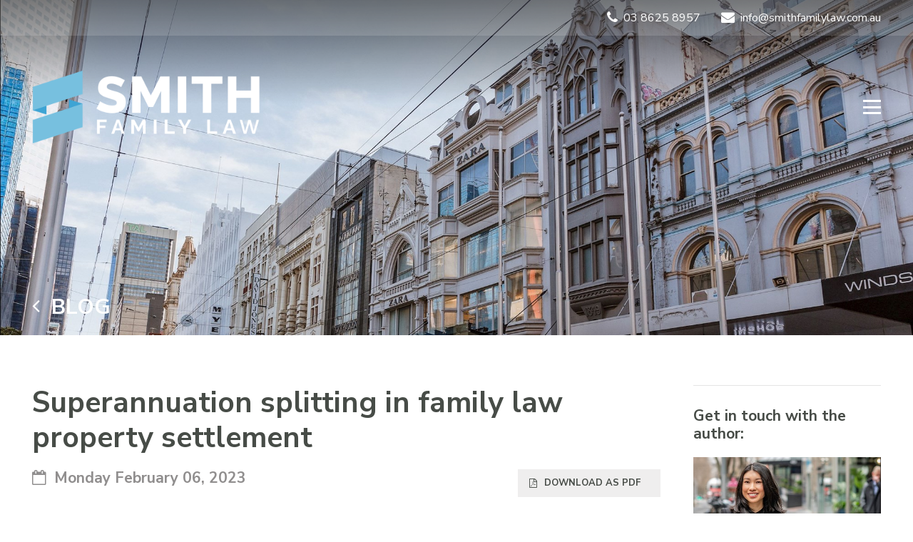

--- FILE ---
content_type: text/html; charset=utf-8
request_url: https://www.smithfamilylaw.com.au/blog/2023/february/super-splitting/
body_size: 9318
content:

<!DOCTYPE html>
<html lang="en">
<head>
    <meta charset="utf-8">
    <meta name="viewport" content="width=device-width,initial-scale=1,maximum-scale=1,shrink-to-fit=no">
    
    <meta charset="utf-8">
	<meta name="description" content="There is no set way to split superannuation after separation so legal and financial advice is crucial to protect your financial interests." />

    <title>Superannuation Splitting and Property Settlement | Smith Family Law</title>
	<link href="/blog/2023/february/super-splitting/" rel="canonical" />
	<link rel="shortcut icon" href="/favicon.png?v=2" />
	<meta property="og:title" content="Superannuation splitting in family law property settlement"/>
	<meta property="og:url" content="https://www.smithfamilylaw.com.au/blog/2023/february/super-splitting/"/>
        	<meta property="og:image" content="https://www.smithfamilylaw.com.au/imageGen.ashx?image=/media/1508/sueprannuation-splitting-og.jpg&width=1200"/>

    <meta name="page.name" content="Superannuation splitting in family law property settlement">
    
    

	<meta property="og:description" content="There is no set way to split superannuation after separation so legal and financial advice is crucial to protect your financial interests." />
	<meta property="og:type" content="website" />
	<meta property="fb:app_id" content="397645294171683" />
	
	
<meta name="google-site-verification" content="0btTozrFe11QPxWT32-cxJPi24KiEQG68g4gy8a6Ves" />

<!-- Google Tag Manager -->
<script>(function(w,d,s,l,i){w[l]=w[l]||[];w[l].push({'gtm.start':
new Date().getTime(),event:'gtm.js'});var f=d.getElementsByTagName(s)[0],
j=d.createElement(s),dl=l!='dataLayer'?'&l='+l:'';j.async=true;j.src=
'https://www.googletagmanager.com/gtm.js?id='+i+dl;f.parentNode.insertBefore(j,f);
})(window,document,'script','dataLayer','GTM-57WCNVP');</script>
<!-- End Google Tag Manager -->

<!-- Google tag (gtag.js) -->
<script async src="https://www.googletagmanager.com/gtag/js?id=G-ZXRCT3BW9G"></script>
<script>
  window.dataLayer = window.dataLayer || [];
  function gtag(){dataLayer.push(arguments);}
  gtag('js', new Date());

  gtag('config', 'G-ZXRCT3BW9G');
</script>

<!-- Google tag (gtag.js) -->
<script async src="https://www.googletagmanager.com/gtag/js?id=UA-197695254-1"></script>
<script>
  window.dataLayer = window.dataLayer || [];
  function gtag(){dataLayer.push(arguments);}
  gtag('js', new Date());

  gtag('config', 'UA-197695254-1');
</script>


    <link rel="stylesheet" href="/assets/css/minified.css?v=1.4">
    <link rel="stylesheet" href="/css/custom.css?v=1.10008">

    <!-- CDN -->
    <link rel="stylesheet" href="https://fonts.googleapis.com/css2?family=Nunito+Sans:wght@400;700&display=swap">
  
</head>
<body class=" theme-no-hero" data-location>

<!-- Google Tag Manager (noscript) -->
<noscript><iframe src="https://www.googletagmanager.com/ns.html?id=GTM-57WCNVP"
height="0" width="0" style="display:none;visibility:hidden"></iframe></noscript>
<!-- End Google Tag Manager (noscript) -->

    <!-- PAGE LOADER -->
    <div id="lv-page-loader" class="lv-page-loader">
        <div class="lv-page-loader-spinner">
            <div class="loader-spinner">
                <div class="loader-component">
                    <div class="half-circle"></div>
                </div>
                <div class="loader-component">
                    <div class="half-circle"></div>
                </div>
            </div>
        </div>
    </div>

    <!-- WON'T SHOW IF JAVASCRIPT IS DISABLED -->
    <script>
    (function loader() {
        var loader = document.getElementById('lv-page-loader');
        loader.style.display = 'flex';
        // add class when window has fully loaded
        window.addEventListener('load', function() {
            document.documentElement.classList.add('has-loaded');
        });
        // Prevent loader from getting stuck if body takes too long
        setTimeout(function() {
            loader.classList.add('force-finish');
        }, 1500); // max of 1.5 secs
    })();
    </script>
    <div class="lv-page">

        
        <!-- HEADER -->
        <header class="global-header" itemscope itemtype="http://schema.org/LocalBusiness">

            <!-- HEADER TOP -->
            <div class="global-header-top hidden-sm-down">
                <div class="container">
                    <div class="row">
                        <div class="col-9 text-right ml-auto">
                            <!-- PHONE -->
                            <a href="tel:03 8625 8957">
                                <i class="fa fa-phone"></i>&nbsp;
                                <span>03 8625 8957</span>
                            </a>

                            <!-- EMAIL -->
                            <a href="mailto:info@smithfamilylaw.com.au">
                                <i class="fa fa-envelope"></i>&nbsp;
                                <span>info@smithfamilylaw.com.au</span>
                            </a>

                            
                        </div>
                    </div>
                </div>
            </div>

            <!-- HEADER BODY -->
            <div class="global-header-body">
                <div class="container">

                    <!-- LOGO -->
                    <a class="logo" href="/" title="Smith Family Law Melbourne" itemprop="url">
                        <img src="/images/smith-family-law-logo.png" alt="Smith Family Law" itemprop="logo"> </a>

                    <!-- HAMBURGER -->
                    <div class="global-header-hamburger hidden-xl-up">
                        <div class="lv-hamburger" data-menu-toggle>
                            <span class="lv-hamburger-top"></span>
                            <span class="lv-hamburger-middle"></span>
                            <span class="lv-hamburger-bottom"></span>
                        </div>
                    </div>

                    <!-- NAVIGATION -->
                    <nav class="global-navigation hidden-lg-down">
                        <div class="lv-nav">
                            
<ul>
    <li class=""><a href="/"><span class="text">Home</span></a></li>
            <li class=" has-dropdown">
                <a class="top-parent-anchor" href="/about/"><span class="text">About</span>
                    <span class="submenu-arrow">
                        <i class="fa fa-angle-right"></i>
                    </span>
                </a>
                    <ul class="dropdown is-nav-included" data-parent="About">
                        <li class="" data-hook="How we charge">
                            <a href="/about/how-we-charge/">
                                <span class="text">
                                    How we charge
                                </span>
                            </a>
                            
                        </li>
                        <li class="" data-hook="What our clients say">
                            <a href="/about/testimonials/">
                                <span class="text">
                                    What our clients say
                                </span>
                            </a>
                            
                        </li>
                    </ul>
            </li>
            <li class=" has-dropdown">
                <a class="top-parent-anchor" href="/family-lawyer-melbourne/"><span class="text">Family Law</span>
                    <span class="submenu-arrow">
                        <i class="fa fa-angle-right"></i>
                    </span>
                </a>
                    <ul class="dropdown is-nav-included" data-parent="Family Law">
                        <li class="" data-hook="Separation">
                            <a href="/family-lawyer-melbourne/separation/">
                                <span class="text">
                                    Separation
                                </span>
                            </a>
                            
                        </li>
                        <li class="" data-hook="Divorce">
                            <a href="/family-lawyer-melbourne/divorce/">
                                <span class="text">
                                    Divorce
                                </span>
                            </a>
                            
                        </li>
                        <li class="" data-hook="Property Settlement">
                            <a href="/family-lawyer-melbourne/property-settlement/">
                                <span class="text">
                                    Property Settlement
                                </span>
                            </a>
                            
                        </li>
                        <li class="" data-hook="Spousal Maintenance">
                            <a href="/family-lawyer-melbourne/spousal-maintenance/">
                                <span class="text">
                                    Spousal Maintenance
                                </span>
                            </a>
                            
                        </li>
                        <li class="" data-hook="Binding Financial Agreements">
                            <a href="/family-lawyer-melbourne/bfa/">
                                <span class="text">
                                    Binding Financial Agreements
                                </span>
                            </a>
                            
                        </li>
                        <li class="" data-hook="Children and Parenting">
                            <a href="/family-lawyer-melbourne/children-and-parenting/">
                                <span class="text">
                                    Children and Parenting
                                </span>
                            </a>
                            
                        </li>
                        <li class="" data-hook="Child Support">
                            <a href="/family-lawyer-melbourne/child-support/">
                                <span class="text">
                                    Child Support
                                </span>
                            </a>
                            
                        </li>
                        <li class="" data-hook="Intervention Orders and Family Violence Matters">
                            <a href="/family-lawyer-melbourne/family-violence/">
                                <span class="text">
                                    Intervention Orders and Family Violence Matters
                                </span>
                            </a>
                            
                        </li>
                        <li class="" data-hook="Surrogacy">
                            <a href="/family-lawyer-melbourne/surrogacy/">
                                <span class="text">
                                    Surrogacy
                                </span>
                            </a>
                            
                        </li>
                        <li class="" data-hook="LGBTI">
                            <a href="/family-lawyer-melbourne/lgbti/">
                                <span class="text">
                                    LGBTI
                                </span>
                            </a>
                            
                        </li>
                        <li class="" data-hook="Out of Court Settlements &amp; Mediation">
                            <a href="/family-lawyer-melbourne/mediation/">
                                <span class="text">
                                    Out of Court Settlements &amp; Mediation
                                </span>
                            </a>
                            
                        </li>
                    </ul>
            </li>
            <li class=" has-dropdown">
                <a class="top-parent-anchor" href="/estate-planning/"><span class="text">Deceased Estates</span>
                    <span class="submenu-arrow">
                        <i class="fa fa-angle-right"></i>
                    </span>
                </a>
                    <ul class="dropdown is-nav-included" data-parent="Deceased Estates">
                        <li class="" data-hook="Probate &amp; Estate Administration">
                            <a href="/estate-planning/probate/">
                                <span class="text">
                                    Probate &amp; Estate Administration
                                </span>
                            </a>
                            
                        </li>
                        <li class="" data-hook="Contesting a Will">
                            <a href="/estate-planning/contesting-wills/">
                                <span class="text">
                                    Contesting a Will
                                </span>
                            </a>
                            
                        </li>
                    </ul>
            </li>
            <li class=" ">
                <a class="top-parent-anchor" href="/team/"><span class="text">Our People</span>
                </a>
            </li>
            <li class="active ">
                <a class="top-parent-anchor" href="/blog/"><span class="text">Blog</span>
                </a>
            </li>
            <li class=" ">
                <a class="top-parent-anchor" href="/contact/"><span class="text">Contact</span>
                </a>
            </li>
    
</ul>





                        </div>
                    </nav>
                </div>
            </div>
            <meta itemprop="name" content="Smith Family Law">
            <meta itemprop="url" content="https://www.smithfamilylaw.com.au">
            <meta itemprop="telephone" content="03 8625 8957">
            <meta itemprop="email" content="info@smithfamilylaw.com.au">
        </header>
 
        
        <!-- BODY -->
        <div class="global-body">
            





            <!-- HERO WRAPPER -->
            <section id="" class="lv-hero-wrapper">

                <!-- HERO -->
                <div class="lv-hero is-short is-minimal">

                    <!-- HERO ITEMS -->
                    <div class="lv-hero-item align-items-end is-tinted is-short is-minimal" style="background-image: url('/media/1626/iv9a6747.jpg?crop=0,0,0,0.43761247750449911&amp;cropmode=percentage&amp;width=2000&amp;height=750&amp;rnd=133687967070000000')">

                        <!-- HERO CAPTION -->
                        <div class="lv-hero-item-caption animated fadeInLeftSubtle">
                            <div class="container">
           




        
<!-- BREADCRUMBS --><section class="lv-breadcrumb-wrapper">
                <div class="container">
                    <nav class="breadcrumb">

                        <!-- CRUMBS -->
                        <a class="breadcrumb-item" href="/blog/">
                            <i class="fa fa-angle-left"></i>&nbsp; Blog</a>
                    </nav>
                </div>
            </section>

                                <!-- HEADER -->
                                <h1 class="display-1 text-white text-uppercase mb-0"></h1>
                            </div>
                        </div>
                    </div>
                </div>

                <!-- /.lv-hero -->
            </section>

            <!-- /.lv-hero-wrapper -->

    
    


    








            
<!-- SECTION --><section class="section">
                <div class="container">
                    <div class="row">
                       


                        <div class="col-lg-8 col-xl-9">

                            

                                <!-- TITLE -->
                                <h1 itemprop="name headline" class="h1 font-weight-bolder mb-3">Superannuation splitting in family law property settlement</h1>

<div class="row">
<div class="col-md-6">
                                    
                                <!-- DATE -->
                                <p class="h5 font-weight-bold  text-muted">
                                    <i class="fa fa-calendar-o mr-1"></i>
                                    
                                    
                                    <time datetime="2023-02-06T00:00:00+11:00" itemprop="datePublished" content="2023-02-06">Monday February 06, 2023</time>
                                    <meta itemprop="dateModified" content="2023-02-06">
                                    
                                </p>

</div>
<div class="col-md-6 text-md-right mb-3">                          
<p>
    <a href="?alttemplate=pdf" class="btn btn-download text-body">
        <i class="fa fa-file-pdf-o mr-2"></i> Download as PDF</a>
</p> 
                              
</div>
</div>
                                
                                    <p class="img-right">
                                        <img itemprop="image" itemType="http://schema.org/ImageObject" style="max-width: 620px" src="/imageGen.ashx?image=/media/1507/superannuation-splitting-feature.jpg&width=480" alt="Superannuation splitting and family law property settlement">
                                    </p>


                                <!-- WYSIWYG -->
                                <div class="wysiwyg mb-5">
                                    <p class="lead">Many people do not think about superannuation when it comes to <a rel="noopener" data-udi="umb://document/3de43c6a8c7647559d501b793854d3b2" href="/family-lawyer-melbourne/property-settlement/" target="_blank" title="Property Settlement">negotiating property settlement</a> after separation. Superannuation is an increasingly significant asset of a relationship and should be considered when dividing property. In family law matters, superannuation is usually divided during the process of a property settlement and is known as superannuation splitting.</p>
<h2>Superannuation splitting during property settlement does not convert to cash</h2>
<p>Superannuation is treated as property, although it differs from other types of property, such as real estate or money in the bank, because it is held in trust.</p>
<p>Splitting superannuation does not convert funds into cash. Instead, they remain subject to superannuation laws. This generally means that any funds you may receive from your former partner’s superannuation will be deposited into your own super fund and only be accessible upon you meeting certain conditions of release, such as severe financial hardship or reaching retirement age.</p>
<h2>Valuing your super for superannuation splitting purposes</h2>
<p>The first step to splitting superannuation is to obtain information to value the superannuation in each of the relevant funds. There are different types of superannuation interests, including accumulation, defined benefit and self-managed superannuation funds. It is important to understand what type of superannuation interests you and your former partner have and their nature, as it will inform how the superannuation is valued and whether it can be split.</p>
<p>It is not uncommon for a party to have limited knowledge of their former partner’s superannuation, particularly where their ex-partner has managed the household finances. We can assist you from the outset to obtain this information. This may include helping you to apply to the trustee of the relevant superannuation fund using the required forms or making an application to the Court if necessary.</p>
<p><span class="link-button"><a href="tel:03 8625 8957"> Call us for a free initial consult:  03 8625 8957 </a></span><span></span><a href="mailto:info@smithfamilylaw.com.au"></a></p>
<p>Once the information is obtained, the best way to value the superannuation interest can be determined. For example, self-managed superannuation funds are usually valued with the assistance of an expert, such as an accountant. There are also certain superannuation interests that have prescribed valuation methods under superannuation splitting laws which must be complied with. The valuation of some superannuation interests can be complex, so it is crucial to seek legal advice early.</p>
<h2>What are your options for splitting superannuation?</h2>
<p>If you and your former partner agree as to how your superannuation should be split, this agreement can be formalised by applying to the Court for Consent Orders or by entering into a Financial Agreement (sometimes referred to as a Binding Financial Agreement).</p>
<h3 style="padding-left: 30px;">Entering into a financial agreement</h3>
<p style="padding-left: 30px;"><a rel="noopener" href="/family-lawyer-melbourne/bfa/" target="_blank">Financial Agreements</a> must comply with the requirements and formalities specified under the <em>Family Law Act 1975</em> (Cth). It requires both you and your former partner to obtain independent legal advice, and there are certain rules about what your respective lawyers need to advise on.</p>
<h3 style="padding-left: 30px;">Applying for Court Orders</h3>
<p style="padding-left: 30px;">Consent Orders are subject to review and approval by a Registrar of the Court. Consent Orders are usually made in Chambers without you having to physically attend Court. Once Orders are made, the agreement becomes legally binding on you and your former partner and on the trustee of the superannuation fund.</p>
<p style="padding-left: 30px;">If you and your former partner cannot reach an agreement about how to split your superannuation, you can apply to the Court for orders.</p>
<p style="padding-left: 30px;">Before the Court can make a superannuation splitting order, the trustee of the superannuation fund must be notified and provided with a copy of the orders you are seeking. The trustee will have the opportunity to object to the orders being sought or attend the Court hearing (if applicable). Once the superannuation orders are made, whether by consent or after a hearing, a sealed copy of the orders must be provided to the superannuation fund trustee so that they can implement the split.</p>
<p style="padding-left: 30px;">There are consequences if Court Orders are breached. You can read more about this in our blog, <a rel="noopener" data-udi="umb://document/e22ad85b55314d40a5d17d6e16b55f79" href="/blog/2021/july/compliance-financial-orders/" target="_blank" title="Compliance with Family Law Financial Orders">“Compliance with Family Law Financial Orders”</a>.</p>
<h2>How a family lawyer can help</h2>
<p>Giving consideration to superannuation held by both parties is a crucial part of any property settlement negotiations. This is particularly important where one party may not have worked as many years compared to their former partner and has a limited amount of superannuation.</p>
<p>There is no set way to split superannuation as every relationship is different. It is, therefore, important to obtain legal and financial advice to ensure that any superannuation split is tailored to your individual circumstances and needs.</p>
<p>Contact us to speak with one of our experienced family lawyers about your circumstances and to determine the best way forward.</p>
<h3 style="padding-left: 30px;">Contacting Smith Family Law</h3>
<p style="padding-left: 60px;">📞 <a href="tel:%200386258957"><span style="font-weight: 400;">03 8625 8957</span></a></p>
<p style="padding-left: 60px;">📧 <a href="mailto: info@smithfamilylaw.com.au">info@smithfamilylaw.com.au</a></p>
                                    
                                </div>
                                
                                <p class="mb-4 pb-2">
                                    <a href="?alttemplate=pdf" class="btn btn-download text-body">
                                        <i class="fa fa-file-pdf-o mr-2"></i> Download as PDF</a>
                                </p> 
                                
                            <!-- DIVIDER -->
                            <hr class="mb-4 pb-1">
                            
                            
                            

                            <!-- POST DISCLAIMER -->
                            <div>
                                <div class="row">
                                    <div class="col-lg-6 col-xl-7 d-flex">

                                        <!-- ICON -->
                                        <div class="mr-2">
                                            <span class="spec-info-icon">
                                                <i class="fa fa-info"></i>
                                            </span>
                                        </div>

                                        <!-- WYSIWYG -->
                                        
                                        <div class="wysiwyg text-muted font-italic mb-2 mb-md-0">
                                            <p>This article is of a general nature and should not be relied upon as legal advice. If you require further information, advice or assistance for your specific circumstances, <a href="/contact/">please contact Smith Family Law</a>.</p>
                                        </div>
                                    </div>
                                    <div class="col-md-6 col-xl-5 hidden-md-down">

                                
                                        <!-- AUTHOR MEDIA -->
                                        <div class="media ml-auto" style="max-width: 350px">

                                            <!-- MEDIA BODY -->
                                            <div class="media-body mr-2">
                                                <p>Get in touch with the author:
                                                    <br>
                                                    <a class="text-body font-weight-bolder" href="/team/denise-yew/">Denise Yew
                                                        <i class="fa fa-angle-right"></i>
                                                    </a>
                                                </p>
                                            </div>
                                            
                                            
                                            <!-- MEDIA IMAGE -->
                                            <a class="btn-tile" href="/team/denise-yew/">
                                                <img style="max-width: 184px" src="/media/1560/denise_ls_d857975_hires.jpg?crop=0.089208718665437572,0.13829935110639716,0.074459543846085163,0.039120160573814428&amp;cropmode=percentage&amp;width=500&amp;height=304&amp;rnd=133561043390000000" alt="author.GetPropertyValue("imageAltTag")">
                                                <span class="btn-tile-bg" style="background-image: url('/media/1560/denise_ls_d857975_hires.jpg?crop=0.089208718665437572,0.13829935110639716,0.074459543846085163,0.039120160573814428&amp;cropmode=percentage&amp;width=500&amp;height=304&amp;rnd=133561043390000000')"></span>
                                            </a>
                                            
                                        </div>
                                    </div>
                                </div>
                            </div>

                            <!-- DIVIDER -->
                            <hr class="mb-4 pb-2">
                                

                                <!-- PREV + NEXT -->
                                <p class="mb-5 mb-lg-0">
                                
                    <a class="float-left text-body font-weight-bolder" href="/blog/2023/january/drugs-alcohol-in-parenting-matters/"><i class="fa fa-angle-left"></i> Previous Article</a>
            
                    <a class="float-right text-body font-weight-bolder" href="/blog/2023/february/drugs-alcohol-property-settlement/">Next Article <i class="fa fa-angle-right"></i></a>
                            
                                </p>
                            <!-- SPACER -->
                            <div class="spacer mb-4 mb-lg-0"></div>
                        </div>
                        <div class="col-lg-4 col-xl-3">
                            <aside class="sidebar ml-auto" style="max-width: 263px;">
                            
                                                       
                                <!-- AUTHOR -->
                                <section>

                                    <!-- DIVIDER -->
                                    <hr class="mt-0 mb-4">

                                    <!-- GET IN TOUCH WITH THE AUTHOR -->
                                    <h3 class="h5 mb-3">Get in touch with the author:</h3>
    
                                        <p>
                                            <!-- MEDIA IMAGE -->
                                            <a class="btn-tile" href="/team/denise-yew/">
                                                <img  width="100%" style="max-width: 350px;" class="card-img-top" src="/media/1560/denise_ls_d857975_hires.jpg?crop=0.089208718665437572,0.13829935110639716,0.074459543846085163,0.039120160573814428&amp;cropmode=percentage&amp;width=500&amp;height=304&amp;rnd=133561043390000000" alt="author.GetPropertyValue("imageAltTag")">
                                                <span style="max-width: 350px;" class="btn-tile-bg" style="background-image: url('/media/1560/denise_ls_d857975_hires.jpg?crop=0.089208718665437572,0.13829935110639716,0.074459543846085163,0.039120160573814428&amp;cropmode=percentage&amp;width=500&amp;height=304&amp;rnd=133561043390000000')"></span>
                                            </a>
                                        </p>

                                    <!-- AUTHOR LINK -->
                                    <a class="text-link text-body font-weight-bolder" href="/team/denise-yew/">Denise Yew
                                        <i class="fa fa-angle-right"></i>
                                    </a>

                                    <!-- DIVIDER -->
                                    <hr class="mb-4">
                                </section>
                                <!-- OTHER POSTS BY AUTHOR -->
                                <section class="mb-5">

                                    <!-- HEADING -->
                                    <h3 class="h5 mb-2">Other articles by Denise:</h3>

                                    <!-- POST LIST -->
                                    <ul class="block-grid-xs-1 block-grid-md-3 block-grid-lg-1">
                                    
                                        <!-- POST LIST -->
                                        <li>
                                            <!-- POST -->
                                            <div class="mb-0 pb-1">
                                            
                                                                                        
                                                    <!-- IMAGE -->
                                                    <a class="btn-tile mb-3" href="/blog/2024/march/property-settlement-guide/">
                                                        <img width="100%" src="/media/1580/a-guide-to-family-law-property-settlement-feature.jpg?anchor=center&amp;mode=crop&amp;width=546&amp;height=331&amp;rnd=133461780920000000" alt="A guide to family law property settlement">
                                                        <span class="btn-tile-bg" style="background-image: url('/media/1580/a-guide-to-family-law-property-settlement-feature.jpg?anchor=center&amp;mode=crop&amp;width=546&amp;height=331&amp;rnd=133461780920000000')"></span>
                                                    </a>

                                                <!-- HEADING -->
                                                <a href="/blog/2024/march/property-settlement-guide/">
                                                    <h4 class="h5 text-body font-weight-bolder mb-1">A guide to family law property settlement
                                                        <i class="fa fa-angle-right"></i>
                                                    </h4>
                                                </a>

                                                <!-- DATE -->
                                                <small class="font-weight-normal text-uppercase text-muted">
                                                    <time datetime="2024-03-03T00:00:00+11:00" itemprop="datePublished" content="2024-03-03">Sunday March 03, 2024</time>
                                                </small>
                                            </div>
                                        </li>
                                        <li>
                                            <!-- POST -->
                                            <div class="mb-0 pb-1">
                                            
                                                                                        
                                                    <!-- IMAGE -->
                                                    <a class="btn-tile mb-3" href="/blog/2024/february/visibility-of-super/">
                                                        <img width="100%" src="/media/1576/visibility-of-superannuation-assets-feature.jpg?anchor=center&amp;mode=crop&amp;width=546&amp;height=331&amp;rnd=133434136980000000" alt="Visibility of superannuation assets during family law property settlement">
                                                        <span class="btn-tile-bg" style="background-image: url('/media/1576/visibility-of-superannuation-assets-feature.jpg?anchor=center&amp;mode=crop&amp;width=546&amp;height=331&amp;rnd=133434136980000000')"></span>
                                                    </a>

                                                <!-- HEADING -->
                                                <a href="/blog/2024/february/visibility-of-super/">
                                                    <h4 class="h5 text-body font-weight-bolder mb-1">Visibility of superannuation assets during family law property settlement
                                                        <i class="fa fa-angle-right"></i>
                                                    </h4>
                                                </a>

                                                <!-- DATE -->
                                                <small class="font-weight-normal text-uppercase text-muted">
                                                    <time datetime="2024-02-04T00:00:00+11:00" itemprop="datePublished" content="2024-02-04">Sunday February 04, 2024</time>
                                                </small>
                                            </div>
                                        </li>
                                        <li>
                                            <!-- POST -->
                                            <div class="mb-0 pb-1">
                                            
                                                                                        
                                                    <!-- IMAGE -->
                                                    <a class="btn-tile mb-3" href="/blog/2023/october/farms-property-settlement/">
                                                        <img width="100%" src="/media/1548/farms-and-property-settlement-feature.jpg?anchor=center&amp;mode=crop&amp;width=546&amp;height=331&amp;rnd=133366655440000000" alt="Farms and family law property settlement">
                                                        <span class="btn-tile-bg" style="background-image: url('/media/1548/farms-and-property-settlement-feature.jpg?anchor=center&amp;mode=crop&amp;width=546&amp;height=331&amp;rnd=133366655440000000')"></span>
                                                    </a>

                                                <!-- HEADING -->
                                                <a href="/blog/2023/october/farms-property-settlement/">
                                                    <h4 class="h5 text-body font-weight-bolder mb-1">Farms and family law property settlement
                                                        <i class="fa fa-angle-right"></i>
                                                    </h4>
                                                </a>

                                                <!-- DATE -->
                                                <small class="font-weight-normal text-uppercase text-muted">
                                                    <time datetime="2023-10-16T00:00:00+11:00" itemprop="datePublished" content="2023-10-16">Monday October 16, 2023</time>
                                                </small>
                                            </div>
                                        </li>
                                    </ul>
                                    
                                        
                                </section>
                            </aside>
                        </div>






                    </div>
                </div>
            </section>
            
            
            




        </div>
        

        
        <!-- FOOTER -->
        <footer class="global-footer">

            <!-- FOOTER BODY -->
            <section class="global-footer-body">
                <div class="container">
                    <div class="row align-items-top">
                        <div class="col-md-4 col-lg-3">

                            <!-- LOGO -->
                            <div class="mb-4">
                                <a class="logo d-inline-block" href="/" title="Smith Family Law Melbourne" itemprop="url">
                                    <img width="100%" src="/images/smith-family-law-logo-white.png" alt="Smith Family Law Melbourne" itemprop="logo">
                                </a>
                            </div>
                        </div>
                        <div class="col-md-12 col-lg-3 mb-2">

                            <!-- PHONE -->
                            <p class="mb-1">
                                <a class="d-inline-flex align-items-center" href="tel:03 8625 8957">
                                    <i class="fa fa-phone mr-2"></i>
                                    <span class="text">03 8625 8957</span>
                                </a>
                            </p>

                            <!-- EMAIL -->
                            <p class="mb-1">
                                <a class="d-inline-flex align-items-center" href="mailto:info@smithfamilylaw.com.au">
                                    <i class="fa fa-envelope mr-2"></i>
                                    <span class="text">info@smithfamilylaw.com.au</span>
                                </a>
                            </p>
                            
                            
                        </div>
                        
                        <div class="col-md-6 col-lg-4 mb-2 footer-address-container">
                            
                            <h3 class="mb-0">Melbourne (Head Office)</h3>
                            <p class="mb-3">
                                <a href="https://www.google.com/maps/place/Level+9%2F488+Bourke+St,+Melbourne+VIC+3000/@-37.8149268,144.9570731,17z/data=!3m1!4b1!4m5!3m4!1s0x6ad65d4b6d0713d3:0x662bc463fa5b3ca!8m2!3d-37.8149268!4d144.9592618" target="_blank">Level 9, 488 Bourke Street Melbourne 3000&nbsp;<i class="d-inline fa fa-angle-right"></i></a>
                            </p>
                            
                            <h3 class="mb-0">Sunshine</h3>
                            <p class="mb-3">
                                (By appointment only)<br />
                                <a href="https://www.google.com/maps/place/Level+5%2F12+Clarke+St,+Sunshine+VIC+3020/@-37.7861474,144.8311467,17z/data=!3m1!4b1!4m5!3m4!1s0x6ad65e2a14af59c3:0x27985128c1471311!8m2!3d-37.7861474!4d144.8333354" target="_blank">Level 5, 12 Clarke Street, Sunshine VIC 3020&nbsp;<i class="d-inline fa fa-angle-right"></i></a>
                            </p>
                            
                            <h3 class="mb-0">Williamstown</h3>
                            <p class="mb-3">
                                (By appointment only)<br />
                                <a href="https://maps.app.goo.gl/rT31QBMkVUKfRRqZ8" target="_blank">12-16 Parker Street, Williamstown VIC 3016&nbsp;<i class="d-inline fa fa-angle-right"></i></a>
                            </p>
                            
                            
                            
                            
                            
                        </div>
                        <div class="col-md-6 col-lg-2 d-flex justify-content-md-end" style="flex-wrap: wrap;">

                            <!-- SOCIAL MEDIA -->
                            <div class="social-media">
                                <a title="LinkedIn" href="https://www.linkedin.com/company/smith-family-law" target="_blank" class="linkedin ml-0">
                                    <div class="icon">
                                        <i class="fa fa-linkedin"></i>
                                    </div>
                                </a>
                                                                <a title="Facebook" href="https://www.facebook.com/SmithFamilyLaw" target="_blank" class="facebook">
                                    <div class="icon">
                                        <i class="fa fa-facebook"></i>
                                    </div>
                                </a>
                            </div>
                            <div style="width: 100%; text-align: right;">
                                <img src="/images/liv-logo-02.png" alt="Law Institute of Victoria - Accredited Specialist" style="max-width: 100%; width: 100px;" />
                            </div>
                        </div>
                    </div>
                </div>
            </section>

            <!-- FOOTER BOTTOM -->
            <section class="global-footer-bottom">
                <div class="container">

                    <!-- BACK TO TOP -->
                    <div class="text-center text-md-right hidden-xs-down">
                        <button data-back-top class="btn-back-top">
                            <div>
                                <i class="d-block fa fa-angle-up"></i>
                                <span class="text">TOP</span>
                            </div>
                        </button>
                    </div>
                    
                    <div class="row">
                        <div class="col-6">

                            

                            <!-- EXTRA LINKS (OPTIONAL) -->
                            
<!-- <a class="mr-2" href="#">Terms &amp; Conditions</a> -->
<a class="mr-2" href="/privacy-disclaimer/">Privacy &amp; Disclaimer</a>
<!-- SPACER --><div class="spacer mb-2 hidden-md-up"></div>
                        </div>
                        <div class="col-6 text-right">

                            <!-- AUTHOR LOGO -->
                            <small>
                                <span class="author-logo" >
                                    <span class="text">Website by <a class="author-logo" target="_blank" href="https://www.muchmedia.com.au">Much Media</a> and <a class="author-logo" target="_blank" href="https://www.socialhive.com.au">Social Hive</a></span>
                                </span>
                            </small>
                        </div>
                    </div>
                </div>
            </section>
        </footer>
    </div>
    <!-- /.lv-page -->

    <!-- OFF-CANVAS MENU -->
    <nav class="lv-off-canvas" data-off-canvas-menu aria-hidden="true">
        
<ul>
    <li class=""><a href="/"><span class="text">Home</span></a></li>
            <li class=" has-dropdown">
                <a class="top-parent-anchor" href="/about/"><span class="text">About</span>
                    <span class="submenu-arrow">
                        <i class="fa fa-angle-right"></i>
                    </span>
                </a>
                    <ul class="dropdown is-nav-included" data-parent="About">
                        <li class="" data-hook="How we charge">
                            <a href="/about/how-we-charge/">
                                <span class="text">
                                    How we charge
                                </span>
                            </a>
                            
                        </li>
                        <li class="" data-hook="What our clients say">
                            <a href="/about/testimonials/">
                                <span class="text">
                                    What our clients say
                                </span>
                            </a>
                            
                        </li>
                    </ul>
            </li>
            <li class=" has-dropdown">
                <a class="top-parent-anchor" href="/family-lawyer-melbourne/"><span class="text">Family Law</span>
                    <span class="submenu-arrow">
                        <i class="fa fa-angle-right"></i>
                    </span>
                </a>
                    <ul class="dropdown is-nav-included" data-parent="Family Law">
                        <li class="" data-hook="Separation">
                            <a href="/family-lawyer-melbourne/separation/">
                                <span class="text">
                                    Separation
                                </span>
                            </a>
                            
                        </li>
                        <li class="" data-hook="Divorce">
                            <a href="/family-lawyer-melbourne/divorce/">
                                <span class="text">
                                    Divorce
                                </span>
                            </a>
                            
                        </li>
                        <li class="" data-hook="Property Settlement">
                            <a href="/family-lawyer-melbourne/property-settlement/">
                                <span class="text">
                                    Property Settlement
                                </span>
                            </a>
                            
                        </li>
                        <li class="" data-hook="Spousal Maintenance">
                            <a href="/family-lawyer-melbourne/spousal-maintenance/">
                                <span class="text">
                                    Spousal Maintenance
                                </span>
                            </a>
                            
                        </li>
                        <li class="" data-hook="Binding Financial Agreements">
                            <a href="/family-lawyer-melbourne/bfa/">
                                <span class="text">
                                    Binding Financial Agreements
                                </span>
                            </a>
                            
                        </li>
                        <li class="" data-hook="Children and Parenting">
                            <a href="/family-lawyer-melbourne/children-and-parenting/">
                                <span class="text">
                                    Children and Parenting
                                </span>
                            </a>
                            
                        </li>
                        <li class="" data-hook="Child Support">
                            <a href="/family-lawyer-melbourne/child-support/">
                                <span class="text">
                                    Child Support
                                </span>
                            </a>
                            
                        </li>
                        <li class="" data-hook="Intervention Orders and Family Violence Matters">
                            <a href="/family-lawyer-melbourne/family-violence/">
                                <span class="text">
                                    Intervention Orders and Family Violence Matters
                                </span>
                            </a>
                            
                        </li>
                        <li class="" data-hook="Surrogacy">
                            <a href="/family-lawyer-melbourne/surrogacy/">
                                <span class="text">
                                    Surrogacy
                                </span>
                            </a>
                            
                        </li>
                        <li class="" data-hook="LGBTI">
                            <a href="/family-lawyer-melbourne/lgbti/">
                                <span class="text">
                                    LGBTI
                                </span>
                            </a>
                            
                        </li>
                        <li class="" data-hook="Out of Court Settlements &amp; Mediation">
                            <a href="/family-lawyer-melbourne/mediation/">
                                <span class="text">
                                    Out of Court Settlements &amp; Mediation
                                </span>
                            </a>
                            
                        </li>
                    </ul>
            </li>
            <li class=" has-dropdown">
                <a class="top-parent-anchor" href="/estate-planning/"><span class="text">Deceased Estates</span>
                    <span class="submenu-arrow">
                        <i class="fa fa-angle-right"></i>
                    </span>
                </a>
                    <ul class="dropdown is-nav-included" data-parent="Deceased Estates">
                        <li class="" data-hook="Probate &amp; Estate Administration">
                            <a href="/estate-planning/probate/">
                                <span class="text">
                                    Probate &amp; Estate Administration
                                </span>
                            </a>
                            
                        </li>
                        <li class="" data-hook="Contesting a Will">
                            <a href="/estate-planning/contesting-wills/">
                                <span class="text">
                                    Contesting a Will
                                </span>
                            </a>
                            
                        </li>
                    </ul>
            </li>
            <li class=" ">
                <a class="top-parent-anchor" href="/team/"><span class="text">Our People</span>
                </a>
            </li>
            <li class="active ">
                <a class="top-parent-anchor" href="/blog/"><span class="text">Blog</span>
                </a>
            </li>
            <li class=" ">
                <a class="top-parent-anchor" href="/contact/"><span class="text">Contact</span>
                </a>
            </li>
    

    <!-- CONTACT -->
    <li class="is-off-canvas-only pt-3">
        <a href="tel:03 8625 8957"><i class="fa fa-phone fa-fw"></i>&nbsp;03 8625 8957</a>
        <a href="mailto:info@smithfamilylaw.com.au"><i class="fa fa-envelope fa-fw"></i>&nbsp;info@smithfamilylaw.com.au</a>
    </li>

</ul>


    </nav>

    <!--[if lte IE 9]>
    <div class="lv-alert-bar">
        <p>You're using an outdated browser. Please <a title="Click me, you know you want to." href="http://outdatedbrowser.com">upgrade your browser</a> to improve your experience.</p>
        <span class="lv-alert-bar-close-btn">&times;</span>
    </div>
    <![endif]-->

    <!-- **** JAVASCRIPT **** -->
    <script src="/assets/scripts/minified.js"></script>

    <!-- NO JAVASCRIPT WARNING -->
    <noscript>
        <div class="lv-alert-bar">
            <p>Your browser has Javascript disabled. Some features may be limited.</p>
        </div>
    </noscript>
    
    <script src="/scripts/masonry.pkgd.min.js"/v=1.0></script>
    
    
    <script type='text/javascript' >        
            $(document).ready(function () {
                
                var options = {
                  horizontalOrder: false,
                  gutter: 15
                }
                
                $('.customer-reviews').masonry(options);
                
				/*setTimeout(function(){
				  $('.customer-reviews').masonry(options);
				}, 1000);*/
 
            });
    </script>
<script defer src="https://static.cloudflareinsights.com/beacon.min.js/vcd15cbe7772f49c399c6a5babf22c1241717689176015" integrity="sha512-ZpsOmlRQV6y907TI0dKBHq9Md29nnaEIPlkf84rnaERnq6zvWvPUqr2ft8M1aS28oN72PdrCzSjY4U6VaAw1EQ==" data-cf-beacon='{"version":"2024.11.0","token":"6efe3c0d060c49758f83ead49eed60da","r":1,"server_timing":{"name":{"cfCacheStatus":true,"cfEdge":true,"cfExtPri":true,"cfL4":true,"cfOrigin":true,"cfSpeedBrain":true},"location_startswith":null}}' crossorigin="anonymous"></script>
</body>
</html>

--- FILE ---
content_type: text/css
request_url: https://www.smithfamilylaw.com.au/css/custom.css?v=1.10008
body_size: 5040
content:
body, .side-nav>ul { font-family: "Nunito Sans","Segoe UI","Helvetica Neue",Arial,sans-serif !important; }


.h1, .h2, .h3, .h4, .h5, .h6, h1, h2, h3, h4, h5, h6 {
    font-weight: 700;
}

.lv-nav>ul>li>a {
    font-weight: 600;
	/*text-transform: none;
	font-size: 16px;*/
}

.wysiwyg ul li ul {
	list-style: circle;
}
.wysiwyg ul li ul li ul {
	list-style: square;
}

.lv-hero-item-caption-container h2 { font-size: 1.7rem; }

    .customer-reviews { margin-top: 3rem; }
    .customer-review { /*border-bottom: 1px solid #eee;*/ padding: 1rem 1.2rem 0.3rem 1.2rem; background: #eee; width: 100%; margin-bottom: 15px; }
    .customer-review { font-size: 0.9rem; }
    .customer-review p { font-size: 0.8rem; }
    .customer-review:first-child { /*border-top: 1px solid #eee;*/}
    .review-row { padding-bottom: 0.5rem; }
    .review-source-icon, .date-icon, .person-icon { color: #ccc; }
    
    @media (min-width: 768px) {
    .customer-review { width: 49%; }
    }
    @media (min-width: 1024px) {
    .customer-review { width: 32%; }
    }

.h5, h5 {
    font-size: 1.325rem;
}

.lead { line-height: 1.8rem; }
.card:not(.is-flat) {
    background: #dde0e0;
}

.footer-address-container h3 { color: #fff; font-size: 1.3rem; }

.card .btn,
.btn-primary:not(:disabled):not(.disabled).active, .btn-primary:not(:disabled):not(.disabled):active, .show>.btn-primary.dropdown-toggle{ background-color: #444545; border-color: #444545; }
.card .btn:hover { background-color: #444545; border-color: #444545; }
.display-1 { font-size: 3.9rem; }

.side-nav li>a { background: #57b5dd; color: #fff; text-transform: none; font-weight: bold; padding-left: .75rem !important; }
.side-nav .active>a { background: #3b95bb; }
.side-nav li { border-top: 2px solid #fff; }
.side-nav>ul { border-bottom: 2px solid #fff; }
.side-nav a:after { right: .875rem !important; }

.wysiwyg a { color: #38aabd; }
.wysiwyg a:hover { color: #2d8c9c; }

.link-button a, a .link-button { color: #fff !important; background: #57b5dd; }
.link-button a:hover, a:hover .link-button { background: #64c7f1; }


.global-footer-body a:hover { color: #fff; }

.global-footer-bottom .author-logo, .global-footer-bottom { font-size: 0.9rem; }

.section-cta .bg-fill {
    background: rgb(16 16 16 / 67%);
}
.section-cta h2, .section-cta h3, .section-cta p, .section-cta a,
.section-cta2 h2, .section-cta2 h3, .section-cta2 p, .section-cta2 a{ color: #fff !important; }

.home-services-section p { font-size: 1.1rem;  }

.lv-page-loader-spinner .half-circle { 
border: .2em solid #72bfcc;
    border-bottom-color: transparent;
    border-right-color: transparent;
    -webkit-animation: half-rotate 1333ms cubic-bezier(.4,0,.2,1) infinite both;
    animation: half-rotate 1333ms cubic-bezier(.4,0,.2,1) infinite both;
}


.section-cta-light h2, .section-cta-light h3, .section-cta-light p, .section-cta-light a:not(.btn) { color: #474c47 !important; }
.section-cta-light p { color: #333 !important; }
.section-cta-light .bg-fill { background: rgb(255 255 255 / 52%); left: -20rem; right: unset; }


.btn-primary, .btn-primary.disabled, .btn-primary:disabled {
    font-weight: bold;
    background-color: #77c0df;
    border-color: #77c0df;
}
.btn-primary:hover {
    color: #fff;
    background-color: #66afce;
    border-color: #66afce;
}

.card .btn, .btn-primary:not(:disabled):not(.disabled).active, .btn-primary:not(:disabled):not(.disabled):active, .show>.btn-primary.dropdown-toggle {
    background-color: #77c0df;
    border-color: #77c0df;
}

.is-home .lv-hero-item-caption .h1 { font-size: 3rem; }

@media (max-width: 767.98px) {
		
	.global-header .logo img {
		max-height: 3.2rem;
		margin-top: 20px;
	}
	.headroom--not-top .global-header .logo img {
		max-height: 2rem; margin-top: 0;
	}

	
	.card-title.h4 { font-size: 24px; }
	
	.home-services-section .btn-tile { margin-top: 10px; margin-bottom: 10px; }
	.home-services-section .h2 { font-size: 28px; }
	
	.is-short.is-minimal .lv-breadcrumb-wrapper .breadcrumb-item {
		font-size: 2.125rem!important;
		font-weight: 700;
	}
	
	.display-1 {
		font-size: 43px;
	}
	
	.h1 { font-size: 33px; }
	
	ol, p, td, ul {
		font-size: 1rem;
	}
	
	
}
@media (max-width: 767.98px) {
	.is-home .lv-hero-item-caption .h1 { font-size: calc(3rem - 64%); }
	.h5, h5 { font-size: calc(1.325rem - 15%); font-size: 1.325rem; }
}

.section-cta2 { position: relative; background-color: #302f2f;  }

.section-half-background {
    width: 48%;
    position: absolute;
    left: 0px;
    height: 100%;
}


@media (max-width: 767.98px) {
	.section-half-background { position: relative; height: 250px; width: 100%; }
}


@media (max-width: 1399.98px) {
	.global-navigation {
		display: none!important;
	}
}
@media (min-width: 1400px) {
	.headroom--top .logo { margin-top: -26px; }
}

.global-header-hamburger {
	display: block !important;
}

@media (min-width: 1400px) {
	.global-header-hamburger {
		display: none!important;
	}
}

.headroom--not-top .global-header .global-header-body {
    /*background: #72bfcc;*/
	background: rgb(35 35 35 / 95%);
}

.global-footer-body {
    background: #77c0df;
}

.home-services-section {
    background: #77c0df;
	color: #fff !important;
}

.services-feature-link { height: 300px; position: relative; padding: 25px; }
a .services-feature-link { color: #fff; }

.global-footer-bottom {
    background: #65aece;
}

.is-short .lv-hero-item-caption { background: none; }

.overlay {
    background: rgba(0,0,0,0.45);
    position: absolute;
    top: 0;
    right: 0;
    bottom: 0;
    left: 0;
}

a:hover .services-feature-link  .overlay {
    background: rgba(0,0,0,0.55);
}

.bg-transition  {
    -webkit-transition: background .2s linear, color .2s linear;
    -moz-transition: background .2s linear, color .2s linear;
    -o-transition: background .2s linear, color .2s linear;
    -ms-transition: background .2s linear, color .2s linear;
    transition: background .2s linear, color .2s linear;
}

.has-image-bg.is-tinted:before, .section[style~=background-image].is-tinted:before {
background-color: rgb(255 255 255 / 50%);	
}

.btn-relative { position: relative !important; margin: 0 auto; }

.lv-off-canvas {
    background: #72bfcc;
}
.lv-off-canvas, .lv-off-canvas .dropdown { background: #77c0df; }
.lv-off-canvas .social-media a .fa { color: #77c0df; }
.lv-off-canvas .social-media a { background: #fff; }
.lv-off-canvas .dropdown:before {
    padding: 26px 20px 15px 20px;
	background: #1d8db1;
}

.global-header-top {  background: rgb(21 21 21 / 27%);
background: rgb(119 192 223 / 15%);
	background: rgb(255 255 255 / 15%);
}

.lv-off-canvas .dropdown:before {
    content: attr(data-parent);
    display: block;
    position: -webkit-sticky;
    position: sticky;
    top: 0;
    padding: 26px 20px 15px 40px;
    background: #61afd0 url([data-uri]) no-repeat 15px 27px;
    background-size: 18px;
    text-transform: uppercase;
    z-index: 1000;
	color: #fff;
}

.lv-off-canvas a:hover { color: #fff; }

.global-footer-body .logo img { width: 300px; max-width: 250px; }

.grey-bg { padding: 1.5rem 1.5rem 0.5rem 1.5rem; background: #eee; margin-bottom: 2rem; }
.grey-bg h3 { border-bottom: 1px solid #ddd; padding-bottom: 1rem; color: #222; }

@media (min-width: 768px) {
	.theme-home .global-header .logo img { width: 17rem; }
	.global-header .logo img { width: 17rem; }
	
	.headroom--not-top .global-header .global-header-body .logo img { width: auto; max-height: 2.175rem; }
}

@media (min-width: 1024px) {
	.theme-home .global-header .logo img { width: 20rem; }
	.global-header .logo img { width: 20rem; }
	
	.headroom--not-top .global-header .global-header-body .logo img { width: auto; max-height: 2.175rem; }
}

/*@media (max-width: 767.98px) {
	p.lead { font-size: 1.6875rem; font-size: 20px; }
}*/

@media (min-width: 1670px) {
	.global-header-body .lv-nav .dropdown .dropdown {
		top: 0;
		left: 280px;
		z-index: 400;
	}
}


.alert-button {
	display: block;
	padding: 1rem;
	color: #fff;
	background-color: #5a594a;
	font-weight: bold;
	font-size: 17px;
	position: relative;
}

.alert-button:hover {
	color: #fff;
}

.alert-button:after {
    content: "\f105";
    font-family: 'FontAwesome';
    position: absolute;
    top: 1.2rem;
    right: 1rem;
    font-size: 1.2rem;
    line-height: 1rem;
}

.social-media a { border-radius: 100%; }
@media (max-width: 792px) {
	.social-media a { width: 2.5rem; min-width: 2.5rem; height: 2.5rem; font-size: 1.3rem !important;}
}

.lv-hero-item.is-tinted:before { 
	opacity: 0.25;
	opacity: 1;
	background: rgb(0,0,0);
background: linear-gradient(180deg, rgba(0,0,0,0.7483368347338936) 0%, rgba(0,0,0,0.13489145658263302) 31%, rgba(0,0,0,0.13489145658263302) 69%, rgba(0,0,0,0.4766281512605042) 100%);

background: linear-gradient(180deg, rgba(0, 0, 0, 0.6) 0%, rgba(0, 0, 0, 0) 31%, rgba(0, 0, 0, 0) 69%, rgba(0, 0, 0, 0) 100%);
	
}
/*
.theme-home .lv-hero-item.is-tinted:before { 
background: linear-gradient(180deg, rgba(247,181,78, 0.6) 0%, rgba(0, 0, 0, 0) 31%, rgba(0, 0, 0, 0) 69%, rgba(0, 0, 0, 0) 100%);
	
}*/

.section-cta-light h2, .section-cta-light h3, .section-cta-light p, .section-cta-light a:not(.btn) { color: #474c47 !important; }
.section-cta-light p { color: #333 !important; }
.section-cta-dark .bg-fill { background: #1292a0; }
.section-cta-dark .bg-fill-left { right: 0; }
.section-cta-dark .bg-fill-yellow { background: rgba(84, 164, 197, 0.84); background: rgb(81 153 183 / 84%); }
.section-cta-dark .bg-fill-blue { background: rgba(119, 192, 223, 0.84); }
.section-cta-dark .bg-fill-right { left: 0; }

.section-cta-dark .link-button a, a .link-button { background: #303031; }
.section-cta-dark .link-button a:hover, .section-cta-dark a:hover .link-button {
    background: #303031;
}

.section-cta .wysiwyg h2 { font-size: 2rem; }

.section-cta .link-button a {
    background-color: #222;
    color: #fff !important;
    display: inline-block;
    text-transform: uppercase;
    margin-top: 0.8rem;
    margin-bottom: 0;
}


.home-cta { background: #13a1b0; color: #fff !important; }

@media (min-width: 768px) {

	.home-cta-left-column { padding-right: 4rem; }
	.home-cta-right-column { padding-left: 4rem; }
}


.theme-home .lv-hero-item-caption { z-index: 100; }
.theme-home .lv-hero-item-caption .lv-hero-item-caption-top { color: inherit; color: #fff; text-shadow: 0px 0px 16px rgba(0, 0, 0, 0.14); }

.theme-home .lv-hero-item.is-tinted:after {
	content: "";
    position: absolute;
    top: 0;
    left: 0;
    width: 100%;
    height: 100%;
background: -moz-linear-gradient(top,  rgba(0,0,0,0.58) 0%, rgba(0,0,0,0) 41%, rgba(0,0,0,0) 100%); /* FF3.6-15 */
background: -webkit-linear-gradient(top,  rgba(0,0,0,0.58) 0%,rgba(0,0,0,0) 41%,rgba(0,0,0,0) 100%); /* Chrome10-25,Safari5.1-6 */
background: linear-gradient(to bottom,  rgba(0,0,0,0.58) 0%,rgba(0,0,0,0) 41%,rgba(0,0,0,0) 100%); /* W3C, IE10+, FF16+, Chrome26+, Opera12+, Safari7+ */

    opacity: .42;
    z-index: 1;
	
	
	background: linear-gradient(to bottom, rgba(0, 0, 0, 0) 0%, rgba(0, 0, 0, 0) 28%, rgba(0, 0, 0, 0.4) 42%, rgba(0, 0, 0, 0.3) 100%);
	opacity: 1;
}

.side-nav a, body, .btn-accordion { color: #474c47; }
.text-body {
    color: #474c47!important;
}
.wysiwyg p.lead, p.lead, .sidebox, .wysiwyg h1, .wysiwyg h2, .wysiwyg h3, .wysiwyg h4, .wysiwyg h5, .wysiwyg h6 {
    color: #393c39;
}
.section-is-tinted:before {
	content: "";
    position: absolute;
    top: 0;
    left: 0;
    width: 100%;
    height: 100%;
background: -moz-linear-gradient(top,  rgba(0,0,0,0.08) 0%, rgba(0,0,0,0) 41%, rgba(0,0,0,0) 100%); /* FF3.6-15 */
background: -webkit-linear-gradient(top,  rgba(0,0,0,0.08) 0%,rgba(0,0,0,0) 41%,rgba(0,0,0,0) 100%); /* Chrome10-25,Safari5.1-6 */
background: linear-gradient(to bottom,  rgba(0,0,0,0.08) 0%,rgba(0,0,0,0) 41%,rgba(0,0,0,0) 100%); /* W3C, IE10+, FF16+, Chrome26+, Opera12+, Safari7+ */

    opacity: .42;
    z-index: 1;
}
.no-tint .section-is-tinted:before {
	content: none;
}

@media (min-width: 1230px) {
	.spec-col-condense { justify-content: unset; }
	.card { font-size: 0.95rem; }
}

.lv-hero-item-v2.is-tinted:before {
    opacity: 1 !important;
    /*background: rgba(0, 0, 0, 0.3) !important;*/
}

.lv-hero-item-caption-top .
li {
    margin-bottom: 6px;
    margin-top: 3px;
}
.side-nav-v2 li, .side-nav-v2>ul {
    border: none;
}
.lv-hero-item-caption-top .side-nav-v2 li>a {
    background: rgba(79, 182, 225, 0.82);
    color: #fff;
    text-transform: none;
    font-weight: bold;
    padding: 1.025rem 2.2125rem 1.025rem 1.6rem !important;
	height: 100%;
}


.side-nav-v2 li>a:hover {
    opacity: 1 !important;
	background: rgba(79, 182, 225, 0.88);
}
.lv-hero-item-caption-top .side-nav-v2-dark li>a {
    background: rgba(0,0,0, 0.53);
}
.lv-hero-item-caption-top .side-nav-v2-dark li>a:hover {
    background: rgba(0,0,0, 0.73);
}

.light-grey-bg { background-color: #efefef; }

/*.lv-hero-item-caption-top .side-nav-v2 a:after {
    right: 1.25rem !important;
    top: 1.425rem !important;
}*/

@media (min-width: 1090px) {
    .lv-hero-item-caption-top .side-nav li:nth-child(odd) {
        margin-right: 8px;
    }
}
.lv-hero-item-caption-top .side-nav li {
    margin-bottom: 6px;
    margin-top: 3px;
}
.lv-hero-nav ul li {
    border: none;
}

.lv-hero-nav ul li h3 {
    font-size: 1.4rem;
}

@media (min-width: 1090px) {
    .lv-hero-nav ul {
        display: grid;
        grid-template-columns: 1fr 1fr;
        grid-auto-rows: 1fr;
        border: none;
    }
}

@media (max-width: 700px) {
    .theme-home .lv-hero-item-v2 .lv-hero-item-caption .lv-hero-item-caption-top {
        padding-top: 10rem;
    }
}

@media (min-width: 768px) {
    .lv-hero-item-v2 .lv-hero-item-caption-left-column {
        padding-right: 6rem;
    }
}


@media (max-width: 767.5px) {
    /*.section-cta-dark .bg-fill-yellow {
        top: 0;
    }*/
    .section-cta-dark .bg-fill-right {
        top: -2.5rem;
    }
}